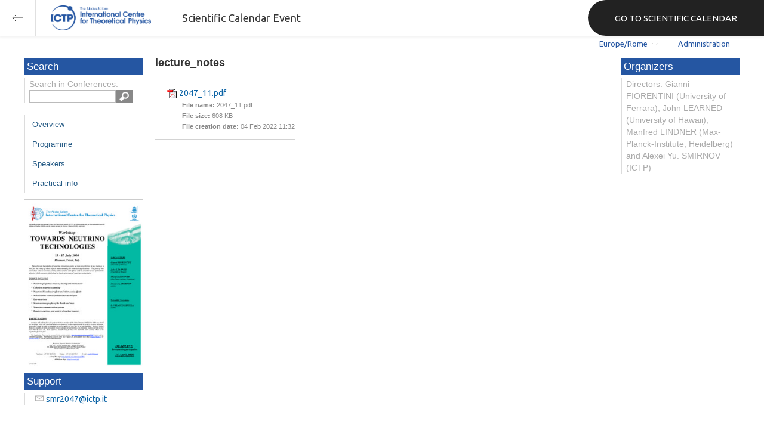

--- FILE ---
content_type: text/html; charset=utf-8
request_url: https://indico.ictp.it/event/a08170/session/13/contribution/9/material/0/
body_size: 59386
content:
<!DOCTYPE html>



<html xmlns:fb="http://ogp.me/ns/fb#" xmlns:og="http://opengraph.org/schema/">
    <head>
        <title>Workshop Towards Neutrino Technologies | (smr 2047)  (13-17 July 2009)</title>
        <meta http-equiv="X-UA-Compatible" content="IE=edge" />
        <meta name="author" content=”Giorgio Pieretti, pieretti@ictp.it”>
        <link rel="shortcut icon" type="image/x-icon" href="//indico.ictp.it/images/indico.ico">

        <meta http-equiv="Content-Type" content="text/html; charset=utf-8"/>
        <meta content="" name="csrf-token" id="csrf-token"/>




        <script type="text/javascript">
                var TextRoot = "//indico.ictp.it/js/indico/i18n/";
                var ScriptRoot = "//indico.ictp.it/js/";
        </script>

        <!-- Indico specific -->
        <script src="//indico.ictp.it/vars.js" type="text/javascript"></script>
 <!-- Indico Variables -->

        <!-- Page Specific JS files-->
            <script src="/static/assets/js/jquery_code_457497de.min.js" type="text/javascript"></script>

            <script src="/static/assets/js/angular_4e8f140a.min.js" type="text/javascript"></script>

            <script src="/static/assets/js/utils_de0c878e.min.js" type="text/javascript"></script>

            <script src="/static/assets/js/presentation_ec3b0fd6.min.js" type="text/javascript"></script>

            <script src="/static/assets/js/calendar_60cfea1b.min.js" type="text/javascript"></script>

            <script src="/static/assets/js/indico_jquery_56cfc4fb.min.js" type="text/javascript"></script>

            <script src="/static/assets/js/moment_83e7f58e.min.js" type="text/javascript"></script>

            <script src="/static/assets/js/indico_core_f7338c57.min.js" type="text/javascript"></script>

            <script src="/static/assets/js/indico_legacy_9a6eb6fe.min.js" type="text/javascript"></script>

            <script src="/static/assets/js/indico_common_c3e326ec.min.js" type="text/javascript"></script>

            <script src="/static/assets/plugins/search/search__6480fef5.min.js" type="text/javascript"></script>

            <script src="/static/assets/js/indico_display_f2592553.min.js" type="text/javascript"></script>

            <script src="/static/assets/js/indico_materialeditor_2654289b.min.js" type="text/javascript"></script>

            <script src="/static/assets/js/indico_materialeditor_2654289b.min.js" type="text/javascript"></script>


        <!--[if (gte IE 6)&(lte IE 8)]>
            <script src="//indico.ictp.it/static/assets/js/ie_compatibility_e7d8282a.min.js" type="text/javascript"></script>

        <![endif]-->

    <script type="text/javascript">
      var currentLanguage = 'en_GB';
      loadDictionary(currentLanguage);
    </script>

        <!-- Page Specific CSS files-->
            <link rel="stylesheet" type="text/css" href="/static/assets/css/base_564cc247.min.css">
            <link rel="stylesheet" type="text/css" href="/static/assets/sass/screen_sass_bb3ce8c6.css">
        

        <!-- Page Specific, directly inserted Javascript -->
        <script type="text/javascript">
            
        </script>

        <!-- Indico page-wide global JS variables -->
        <script type="text/javascript">
        
            IndicoGlobalVars.isUserAuthenticated = false;
        </script>

        <!-- Other Page Specific -->
        
        <link rel="stylesheet" type="text/css" href="//indico.ictp.it/css/Conf_Basic.css?1489956573" >
            
        
        
        
        <!-- ICTP specific -->
        <link rel="stylesheet" type="text/css" href="/css/ICTP/css/Default.css" />
        <link rel="stylesheet" href="/css/ICTP/css/printer.css" type="text/css" media="print" />        

        <link rel="stylesheet" type="text/css" href="/css/ICTP/css/bootstrap.min.css" />
        <link rel="stylesheet" type="text/css" href="/css/ICTP/css/bootstrap-theme.css" />
        <link rel="stylesheet" type="text/css" href="/css/ICTP/css/ictp.css" />
        <link rel="stylesheet" type="text/css" href="/css/ICTP/css/ictp-md.css" />
        <link rel="stylesheet" type="text/css" href="/css/ICTP/css/ictp-indico-xs-sm.css" />        
        
        <link rel="stylesheet" type="text/css" href="/css/ICTP/css/font-awesome.min.css" />                                                                 
        <style>.nav>li { float: left; }</style>
        
        
        <script type="text/javascript" src="/css/ICTP/js/jquery.mobile.touch.min.custom.js"></script>
        


        <script type="text/javascript" src="/css/ICTP/js/ictp.js"></script>

        
        
        
        
        
    </head>
    
    <body data-user-id="null" section="2l131">
    

<header class="ictp_header">

    <div class="ictp_region-header">
        <div class="ictp_backarrow">
            <button class="back-to-ictp"></button>
        </div>

        <div class="ictp_logo">
            <a href="https://www.ictp.it/"></a>
        </div>
    
        <div class="ictp_title">Scientific Calendar Event</div>
        
        <div class="ictp_mainsite">
            <a href="https://www.ictp.it/home/scientific-calendar" class="back-to-ictp">GO TO SCIENTIFIC CALENDAR</a>
        </div>
    </div>
</header>
<br><br><br>

<script>
    document.querySelector('.ictp_header .ictp_backarrow button').addEventListener('click', () => { 
        window.history.back(); 
    })
</script>

<style>
    @import url('https://fonts.googleapis.com/css?family=Ubuntu:300,400,500,600,700&display=swap');

    * { box-sizing: border-box; }

    a { font-family: "Ubuntu"; }

    .ictp_header {
        background-color: #fff;
        box-shadow: rgba(0, 0, 0, 0.07) 0px 0px 5px 2px;
        display: block;
        height: 60px;
        width: 100vw;
        position: fixed;
        top: 0;
        left: 0;
        z-index: 1000;
    }

    .ictp_region-header {
        display: flex;
        flex-direction: row;
        justify-content: flex-start;
        align-items: center;
        margin: 0;
        padding: 0;
        height: 60px;
        width: 100%;
    }

    .ictp_logo {
        height: 42px;
        width: fit-content;
        margin-right: 25px;
        margin-left: 25px;
    }

    .ictp_logo a {
        background-color: rgba(0, 0, 0, 0);
        box-sizing: border-box;
        background-image: url("https://www.ictp.it/themes/custom/ictp/assets/loghi/logo-ictp-col.png");
        background-repeat: no-repeat;
        background-position: left center;
        background-size: auto 100%;
        cursor: pointer;
        display: block;
        height: 100%;
        width: 180px;
        padding: 0;
        pointer-events: all;
        position: relative;
    }

    .ictp_title {
        width: fit-content;
        height: 60px;
        font-family: 'Ubuntu';
        color: #333;
        display: flex;
        flex-direction: column;
        justify-content: center;
        font-size: 18px;
        display: none;
    }

    .ictp_mainsite {
        height: 60px;
        width: fit-content;
        margin: 0 0 0 auto;
        display: none;
    }

    .ictp_mainsite a {
        padding: 15px 15px 15px 30px;
        background-color: #222;
        display: flex;
        flex-direction: row;
        align-items: center;
        color: #fff;
        border-top-left-radius: 30px;
        border-bottom-left-radius: 30px;
        position: relative;
        border: none;
        outline: none;
        height: 100%;
        width: fit-content;
        font-size: 15px;
        text-decoration: none;
    }

    .ictp_mainsite a span { margin-left: .25em; }

    .ictp_backarrow {
        height: 60px;
        width: 60px;
        border-right: 1px solid #E0E0E0;
    }

    .ictp_backarrow a,
    .ictp_backarrow button {
        display: block;
        background-color: transparent;
        background-image: url("https://www.ictp.it/themes/custom/ictp/assets/icons/icon_arrow_left.svg");
        background-repeat: no-repeat;
        background-position: center center;
        background-size: 20px 20px;
        color: #333;
        cursor: pointer;
        height: 100%;
        width: 100%;
        margin: 0;
        padding: 15px;
        position: relative;
        border: none;
        outline: none;
    }

    @media (min-width: 768px) {
        .ictp_logo { margin-right: 40px; }
        .ictp_title { display: flex; }
    }

    @media (min-width: 992px) {
        .ictp_mainsite { display: block; }
        .ictp_mainsite a { padding: 15px 45px; }
    }
</style>



        

    
        
<div class="wrapper"><div class="main">






<div class="pageHeader pageHeaderDark">

    
  <div id="belowHeaderBar">
    
    
    

    <div class="eventHeaderButtonBar" >

        <a id="homeButton" href="//indico.ictp.it/"
           style="background-image: url(//indico.ictp.it/images/home.png); margin-left: 10px"></a>

       <!-- <div class="separator"></div> -->

            <a id="firstEventButton" href="//indico.ictp.it/event/a0215/"
               style="background-image: url(//indico.ictp.it/images/first_arrow.png)"></a>
            <a id="previousEventButton" href="//indico.ictp.it/event/a08170/prev"
               style="background-image: url(//indico.ictp.it/images/left_arrow.png)"></a>

        <a id="upToCategoryButton" href="//indico.ictp.it/category/2l131/"
           style="background-image: url(//indico.ictp.it/images/up_arrow.png)"></a>

            <a id="nextEventButton" href="//indico.ictp.it/event/a08170/next"
               style="background-image: url(//indico.ictp.it/images/right_arrow.png)"></a>
            <a id="lastEventButton" href="//indico.ictp.it/event/11173/"
               style="background-image: url(//indico.ictp.it/images/last_arrow.png)"></a>





        
        





        <!-- <div class="separator"></div> -->

    </div>

    


<div id="sessionBar" class=" sessionBar sessionBarDark">
        <div class="corner cornerPublic"></div>
    <div class="links">
        <ul>

                <li id="timezoneSelector">
                    <a id="timezoneSelectorLink" class="dropDownMenu fakeLink" style="display: inline-block;">
    Europe/Rome
</a>

<script type="text/javascript">
var timezoneSelectorLink = $E('timezoneSelectorLink');

var tzSelector = new TimezoneSelector(
        timezoneSelectorLink,
        'Europe/Rome',
        'Europe/Rome',
        null,
        null,
        '//indico.ictp.it/change-timezone'
);

$("#timezoneSelectorLink").qtip({

    style: {
        width: '300px',
        classes: 'qtip-rounded qtip-shadow qtip-popup qtip-timezone',
        tip: {
            corner: true,
            width: 20,
            height: 15
        }
    },
    position: {
        my: 'top center',
        at: 'bottom center'
    },
    content: function(api){
        return $(tzSelector.getContent().dom);
        },
    show: {
        event: "click",
        effect: function() {
            $(this).fadeIn(300);
        }
    },
    hide: {
        event: 'unfocus click',
        fixed: true,
        effect: function() {
            $(this).fadeOut(300);
        }
    }
});

</script>


                </li>

                

<li id="languageSelector">
    <form id="languageForm" method="post" action="//indico.ictp.it/change-language" style="margin: 0px">
        <input id="languageInputHidden" type="hidden" name="lang" value="en_gb">
    </form>
    <a id="languageSelectorLink" href="#" class="dropDownMenu" id="selectLanguageLink">English</a>
</li>

<script type="text/javascript">
var languageLink = $E('languageSelectorLink');
var languageMenu = null;
languageLink.observeClick(function(e) {
    // Close the menu if clicking the link when menu is open
    if (languageMenu != null && languageMenu.isOpen()) {
        languageMenu.close();
        languageMenu = null;
        return;
    }

    var menuItems = {};
    var form = $E('languageForm');
    var inputHidden = $E('languageInputHidden');

    // build a dictionary that represents the menu
        menuItems['français'] = {action:function() {inputHidden.dom.value = 'fr_FR'; form.dom.submit()}, display:'français'};
        menuItems['English'] = {action:function() {inputHidden.dom.value = 'en_GB'; form.dom.submit()}, display:'English'};
        menuItems['español'] = {action:function() {inputHidden.dom.value = 'es_ES'; form.dom.submit()}, display:'español'};

    languageMenu = new PopupMenu(menuItems, [languageLink], 'darkPopupList', true, true);
    var pos = languageLink.getAbsolutePosition();
    languageMenu.open(pos.x + languageLink.dom.offsetWidth + 10, pos.y + languageLink.dom.offsetHeight + 3, null, null, false, true);

    return false;
});
</script>

                <li class="loginHighlighted" style="border-right: none;">
                    <a href="//indico.ictp.it/event/a08170/user/login?returnURL=http%3A%2F%2Findico.ictp.it%2Fevent%2Fa08170%2Fsession%2F13%2Fcontribution%2F9%2Fmaterial%2F0%2F"><span id="login_link">Administration</span></a>
                </li>
        </ul>
    </div>
</div>


    <!-- This div is used for inserting content under the header
         such as the filtering optionsfor meetings -->
    <div id="pageSubHeader"></div>


  </div>
</div>




<script type="text/javascript">
$(function() {
    function createTooltip(element, tooltipText) {
        element.qtip({
            content: {
                text: $("<span style='padding:3px' />").append(tooltipText)
            }
        });
    }

    createTooltip($('#homeButton'), 'Go to Indico Home Page');
    createTooltip($('#firstEventButton'), 'Oldest event');
    createTooltip($('#previousEventButton'), 'Older event');
    createTooltip($('#upToCategoryButton'), 'Up to category');
    createTooltip($('#nextEventButton'), 'Newer event');
    createTooltip($('#lastEventButton'), 'Newest event');
    createTooltip($('#printButton'), 'Printable version');
    createTooltip($('#manageEventButton'), 'Switch to management area for this event');

    $(".exportIcal").click(function(){
        $(this).trigger('menu_select');
    });

});

</script>



<div class="conf" itemscope itemtype="http://schema.org/Event">
    <div class="confheader" >

            

        


    
    
    
    
    <div id="confSectionsBox" class="clearfix">

    


  <!--Left menu-->
  <div class="conf_leftMenu">
  

  





<div class="search_box type1_box">
    <h3>Search</h3>
    <div class="type1_box_content">
        <div>Search in Conferences:</div>
    
        <form method="get" action="/search" id="searchBoxForm" >
            <div id="UISearchLeftBox">
                <div id="searchControls">
                    <input name="p" id="searchText" autocomplete="off" type="text" style="outline: none; background-color: transparent;">
                    <div class="searchButton"></div>

            </div>

            </div>
        </form>
    </div>
</div>









  
    <ul id="outer" class="clearfix">

            <li id="menuLink_overview"
                class="menuConfTitle"
            >
              <a href="//indico.ictp.it/event/a08170/overview"
              >Overview</a>

            <ul class="inner">
            </ul>
          </li>

            <li id="menuLink_programme"
                class="menuConfTitle"
            >
              <a href="//indico.ictp.it/event/a08170/program"
              >Scientific Programme</a>

            <ul class="inner">
            </ul>
          </li>

            <li id="menuLink_timetable"
                class="menuConfTitle"
            >
              <a href="//indico.ictp.it/event/a08170/timetable/"
              >Programme</a>

            <ul class="inner">
            </ul>
          </li>

            <li id="menuLink_contributionList"
                class="menuConfTitle"
            >
              <a href="//indico.ictp.it/event/a08170/contributions"
              >Contribution List</a>

            <ul class="inner">
            </ul>
          </li>

            <li id="menuLink_authorIndex"
                class="menuConfTitle"
            >
              <a href="//indico.ictp.it/event/a08170/authors"
              >Author List</a>

            <ul class="inner">
            </ul>
          </li>
    </ul>
    
    
        <ul class="poster_box">
            <li>
                <a href="//indico.ictp.it/event/a08170/material/5/0.pdf/../">
                    <img src="[data-uri]" title="poster" alt="poster" />
                </a>
            </li>
        </ul>
    
    
    
    
    
    
    
    
    <div class="type1_box">
      <h3>Support</h3>

          <div class="type1_box_content">
            <ul>
              <li>
                <span class="icon icon-mail" aria-hidden="true"></span>
                <a href="mailto:smr2047@ictp.it?subject=Workshop Towards Neutrino Technologies | (smr 2047)"> smr2047@ictp.it</a>
              </li>

        
            </ul>
          </div>

    </div>
    
    
    
    
    
  </div>


    
            <div class="confBodyBox clearfix">

                                    <div>
                                        <div></div>
                                        <div class="breadcrumps"><a href="//indico.ictp.it/event/a08170/"> Home</a></div>
                                        <div style="float:right;"></div>
                                    </div>
                <!--Main body-->
                                    <div class="mainContent">
                                        <div class="col2">
                                        


<div id="buttonBar" class="materialButtonBar">
</div>

<h1 class="materialTitle">
    lecture_notes
    <div class="materialDescription"></div>
</h2>
<div>
    <div class="materialMainContent">
        <div class="materialDetail">
            <div class="materialSection">
                <div>
                <ul class="materialItem">
                    <li>
                        <div>

                            <div class="materialData">
                                
                                <img src="//indico.ictp.it/images/pdf_small.png" style="vertical-align: middle; border: 0;">
                                <a href="//indico.ictp.it/event/a08170/session/13/contribution/9/material/0/0.pdf">2047_11.pdf</a>
                                <ul class="resourceDetail">
                                    <li></li>
                                    <li><span style="font-weight: bold">File name: </span>2047_11.pdf</li>
                                    <li><span style="font-weight: bold">File size: </span>608 KB</li>
                                    <li><span style="font-weight: bold">File creation date: </span>04 Feb 2022 11:32</li>
                                </ul>
                            </div>

                        </div>
                    </li>
                </ul>
                </div>
            </div>
        </div>
    </div>
</div>

<script type="text/javascript">
    $("#manageMaterial").click(function(){
        IndicoUI.Dialogs.Material.editor('a08170', '13',
                '9','',
                false, [["announcement", "Announcement"], ["application form", "Application Form"], ["group photo", "Group Photo"], ["notes", "Notes"], ["paper", "Paper"], ["poster", "Poster"], ["slides", "Slides"], ["summary", "Summary"], ["video", "Video"], ["0", "lecture_notes"]], Indico.Urls.UploadAction.contribution, true);
     });


    $(".materialVideo").mouseenter(function() {
        $('.materialVideo').attr('controls',true);
    }).mouseleave(function(){
       $('.materialVideo').attr('controls',false);
    });

    function resizeVideo(name) {
        v = document.getElementById(name);
        l = document.getElementById('resize_'+name);
        var width = v.offsetWidth;
        if (width == 250) {
            v.style.width = '100%';
            l.innerHTML = "Smaller size";
        } else {
            v.style.width = '250px';
            l.innerHTML = "Bigger size";
        };
            
    };
</script>








                                        </div>
                                  </div>
            </div>


        <!-- Right menu -->
        <div class="conf_rightMenu">

            <div class="type1_box">
                <h3>Organizers</h3>
                <div class="type1_box_content">
                    Directors: Gianni FIORENTINI (University of Ferrara), John LEARNED (University of Hawaii), Manfred LINDNER (Max-Planck-Institute, Heidelberg) and Alexei Yu. SMIRNOV (ICTP)
                </div>
            </div>



         
            
        </div>


    


    </div>
    
    
    </div>    
    
</div>
</div></div>
<div id="footer" class="longFooter footer">



    <!-- footer -->
    <div class="row">
        <div class="col-xs-12 footer">
<a href="https://www.ictp.it/home/scientific-calendar" class="ictp_backbutton">GO TO SCIENTIFIC CALENDAR</a>
<footer class="ictp_footer">
    <div class="ictp_container">

        <div class="ictp_footer-1">
            <div class="col-1">
                <a href="https://www.ictp.it/">
                    <img src="https://www.ictp.it/themes/custom/ictp/assets/loghi/logo-ictp-white.png" alt="logo-ictp-white" width="516" height="165">
                </a>

                <nav role="navigation" class="ictp_social-links">
                    <ul class="social-menu">
                        <li class="menu-item">
                            <a href="https://www.facebook.com/ictp.page">Facebook</a>
                        </li>
                        <li class="menu-item">
                            <a href="https://twitter.com/ictpnews">Twitter</a>
                        </li>
                        <li class="menu-item">
                            <a href="https://www.youtube.com/user/ICTPchannel/featured">Youtube</a>
                        </li>
                        <li class="menu-item">
                            <a href="https://www.instagram.com/ictp.news/">Instagram</a>
                        </li>
                        <li class="menu-item">
                            <a href="https://www.linkedin.com/company/abdus-salam-international-centre-for-theoretical-physics-ictp-/">Linkedin</a>
                        </li>
                        <li class="menu-item">
                            <a href="https://www.flickr.com/photos/ictpimages/albums/with/72157655087163664">Flickr</a>
                        </li>
                    </ul>
                </nav>
            </div>
    
            <div class="ictp_footer-members">
                <h2>Governing members</h2>
                <p>ICTP is governed by UNESCO, IAEA, and Italy, and is a UNESCO Category 1 Institute</p>

                <div class="ictp_footer-loghi">
                    <a target="_blank" href="https://www.iaea.org/">
                        <img src="https://www.ictp.it/themes/custom/ictp/assets/loghi/logo-iaea-white.svg" alt="logo-iaea-white" width="200" height="200">
                    </a>
                    <a target="_blank" href="https://www.governo.it/">
                        <img src="https://www.ictp.it/themes/custom/ictp/assets/loghi/logo-repubblica-italiana-white.svg" alt="logo-repubblica-italiana-white" width="200" height="200">
                    </a>
                    <a target="_blank" href="https://www.unesco.org/">
                        <img src="https://www.ictp.it/themes/custom/ictp/assets/loghi/logo-unesco-white.svg" alt="logo-unesco-white" width="200" height="200">
                    </a>
                </div>
            </div>
        </div>

        <div class="ictp_footer-2">
            <div class="ictp_newsletter">
                <div class="newsletter-box">
                    <h3>E-News from ICTP</h3>
                    <p>Stay up-to-date with ICTP's latest news, activities and events by subscribing to our monthly e-newsletter.</p>
                    <a class="btn" href="https://e-applications.ictp.it/news/subscription">Subscribe</a>
                </div>
            </div>

            <div class="ictp_support">
                <div class="support-button">
                    <p>Your support is essential to advance international cooperation through science. Please click on the button below to make a difference.</p>
                    <a href="https://www.ictp.it/home/why-support-ictp" class="btn">Support ICTP</a>
                </div>
            </div>
        </div>
    
        <div class="ictp_footer-3">
            <div class="row-sections">
                <div class="section section--hecap views-row">
                    <a href="https://www.ictp.it/hecap" hreflang="en">High Energy, Cosmology and Astroparticle Physics</a>
                </div>
                <div class="section section--cmsp views-row">
                    <a href="https://www.ictp.it/cmsp" hreflang="en">Condensed Matter and Statistical Physics</a></div>
                <div class="section section--math views-row">
                    <a href="https://www.ictp.it/math" hreflang="en">Mathematics</a></div>
                <div class="section section--esp views-row">
                    <a href="https://www.ictp.it/esp" hreflang="en">Earth System Physics</a></div>
                <div class="section section--qls views-row">
                    <a href="https://www.ictp.it/qls" hreflang="en">Quantitative Life Sciences</a>
                </div>
                <div class="section section--sti views-row">
                    <a href="https://www.ictp.it/sti" hreflang="en">Science, Technology and Innovation</a>
                </div>
            </div>
        </div>
        
        <div class="ictp_footer-4">
            <nav role="navigation" class="gdpr-block">
                <ul class="gdpr-menu">
                    <li class="menu-item">
                        <a href="https://www.ictp.it/home/applicants-terms-and-conditions">applicants terms and conditions</a>
                    </li>
                    <li class="menu-item">
                        <a href="https://www.ictp.it/home/privacy-policy">privacy policy</a>
                    </li>
                    <li class="menu-item">
                        <a href="https://www.ictp.it/home/cookie-policy">cookie policy</a>
                    </li>
                    <li class="menu-item">
                        <a href="https://www.ictp.it/home/terms-use">terms of use</a>
                    </li>
                </ul>
            </nav>
            
            <div class="ictp-address">
                <div class="address">
                    <p>ICTP - Strada Costiera, 11 &nbsp;| &nbsp;34151 &nbsp;| &nbsp;Trieste, Italy<br>(+39) 040 2240 111<br>
                    <a href="mailto:web@rt.ictp.it">web@rt.ictp.it</a></p>
                </div>
            </div>
        </div>
    
    </div>
</footer>

<style>
    @import url('https://fonts.googleapis.com/css?family=Ubuntu:300,400,500,600,700&display=swap');
    * { box-sizing: border-box; }
    .ictp_footer a, 
    .ictp_footer p, 
    .ictp_footer h1, 
    .ictp_footer h2, 
    .ictp_footer h3, 
    .ictp_footer h4 { font-family: "Ubuntu";}

    .ictp_footer p {
        line-height: 25px;
        font-size: 14px;
        position: relative;
        margin: 15px 0;
    }

    body { margin: 0; }

    .ictp_footer {
        background-color: #191A1A;
        margin: 2rem auto 0 auto;
        padding: 30px 0;
        width: 100%;
    }

    .ictp_container {
        margin: 0 auto;
        padding: 0 15px;
    }

    /* --------------- backbutton -------------- */
    .ictp_backbutton {
        margin: 2rem auto 0 auto;
        display: block;
        width: fit-content;
        padding: 15px 30px 15px 45px;
        font-size: 16px;
        border-radius: 60px;
        background-image: url(https://www.ictp.it/themes/custom/ictp/assets/icons/icon_arrow_left_w.svg);
        background-size: 15px 15px;
        background-position: 15px center;
        background-color: #1D4B95;
        background-repeat: no-repeat;
        text-decoration: none;
        color: #FFF;
        font-family: 'Ubuntu';
    }
    .ictp_backbutton:hover {
        background-color: #2457aa;
        cursor: pointer;
    }


    /* ----------------------------- ROW 1 OF FOOTER (LOGOS AND SOCIAL) --------------------------- */
    .ictp_footer-1 {
        display: flex;
        flex-direction: column;
        align-items: center;
        text-align: left;
        color: #FFF;
    }

    /* ---------------- main logo ---------------- */
    .ictp_footer-1 .col-1 {
        display: flex;
        flex-direction: column;
        align-items: center;
        width: 100%;
    }
    .ictp_footer-1 .col-1 img {
        width: 100%;
        margin: 0 auto 0 0;
        max-height: 80px;
    }

    /* ---------------- partner logos ---------------- */
    .ictp_footer-members {
        width: 100%;
        text-align: right;
    }
    .ictp_footer-members h2 {
        font-size: 19px;
        color: #fff;
        margin: 15px 0 0 0;
        font-family: Ubuntu;
        text-align: center;
        font-weight: 400;
        line-height: 30px;
    }
    .ictp_footer-members p {
        font-size: 14px;
        text-align: center;
        margin: 8px 0 30px 0;
        font-family: Ubuntu;
        line-height: 13px;
        color: #fff;
        line-height: 25px;
    }
    .ictp_footer-loghi {
        display: flex;
        flex-direction: column;
        justify-content: center;
        align-items: center;
        margin: 0;
    }
    .ictp_footer-loghi img {
        margin: 0 auto 30px auto;
        max-height: 80px;
        width: 100%;
        border: none;
    }

    /* ------------------ social links icons ------------------ */
    .ictp_social-links {
        display: flex;
        justify-content: center;
        border: none;
        padding: 15px 0;
        border-bottom: 1px solid #3D4347;
    }
    .ictp_social-links ul.social-menu {
        display: flex;
        justify-content: space-around;
        margin-left: 0;
        max-width: 400px;
        padding: 0;
        list-style: none outside;
        text-align: left;
    }
    .ictp_social-links ul.social-menu .menu-item {
        font-size: 0;
        margin: 8px;
        padding: 3px 0 0 0;
        position: relative;
    }
    .ictp_social-links ul.social-menu .menu-item:first-child a { content: url(https://www.ictp.it/themes/custom/ictp/assets/icons/icon-footer-fb.svg); }
    .ictp_social-links ul.social-menu .menu-item:nth-child(2) a { content: url(https://www.ictp.it/themes/custom/ictp/assets/icons/icon-footer-tw.svg); }
    .ictp_social-links ul.social-menu .menu-item:nth-child(3) a { content: url(https://www.ictp.it/themes/custom/ictp/assets/icons/icon-footer-yt.svg); }
    .ictp_social-links ul.social-menu .menu-item:nth-child(4) a { content: url(https://www.ictp.it/themes/custom/ictp/assets/icons/icon-footer-in.svg); }
    .ictp_social-links ul.social-menu .menu-item:nth-child(5) a { content: url(https://www.ictp.it/themes/custom/ictp/assets/icons/icon-footer-li.svg); }
    .ictp_social-links ul.social-menu .menu-item:nth-child(6) a { content: url(https://www.ictp.it/themes/custom/ictp/assets/icons/icon-footer-flickr.svg); }


    /* ----------------------------- ROW 2 OF FOOTER (NEWSLETTER AND SUPPORT) --------------------------- */
    .ictp_footer-2 {
        padding: 0;
        margin: 0;
        display: flex;
        flex-direction: column;
    }

    .ictp_footer-2 > * {
        padding: 15px 15px 30px 15px;
        color: #fff;
        margin: 0 0 15px 0;
        background-color: #212121;
    }

    /* ------------------- support ictp block -------------------- */
    .ictp_footer-2 .ictp_support {
        background-position: 90% 75%;
        background-repeat: no-repeat;
        background-size: auto 70%;
        background-image: url(https://www.ictp.it/themes/custom/ictp/assets/filigrane/filigrana-hand.svg);
    }

    .ictp_footer-2 .ictp_newsletter .newsletter-box,
    .ictp_footer-2 .ictp_support .support-button {
        display: flex;
        flex-direction: column;
        justify-content: flex-start;
        height: 100%;
    }

    .ictp_footer-2 .ictp_newsletter .newsletter-box h3 {
        font-size: 22px;
        font-weight: 700;
        line-height: 25px;
        margin: 15px 0;
    }
    /* ----------------- general link button ------------------ */
    .ictp_footer-2 .btn {
        max-width: 220px;
        display: block;
        color: #FFF;
        font-size: 16px;
        text-transform: uppercase;
        text-decoration: none;
        text-align: center;
        background-color: #1D4B95;
        padding: 20px 38px;
        margin: 30px 0 0 0;
        border-radius: 45px;
        border: none;
        white-space: nowrap;
    }
    .ictp_footer-2 .btn:hover {
        background-color: #2457aa;
        cursor: pointer;
    }


    /* ----------------------------- ROW 3 OF FOOTER (SECTIONS) --------------------------- */
    .ictp_footer-3 {
        padding: 30px 0;
        border-bottom: 1px solid #3D4347;
    }
    .ictp_footer-3 .row-sections .section a {
        display: flex;
        align-items: center;
        position: relative;
        width: calc(100% - 22px);
        height: 60px;
        margin: 12px;
        padding: 15px 0 15px 22px;
        color: #fff;
        font-size: 14px;
        font-weight: 400;
        line-height: 22px;
        text-decoration: none;
        text-align: left;
    }
    .ictp_footer-3 .row-sections .section a:before {
        content: '';
        position: absolute;
        background-size: auto 12px;
        background-repeat: no-repeat;
        background-position: center;
        width: 60px;
        height: 60px;
        left: 0;
        top: 50%;
        transform: translateY(-50%)
    }

    .ictp_footer-3 .row-sections .section--hecap a:before {
        background-image: url(https://www.ictp.it/themes/custom/ictp/assets/loghi/logo-hecap-w-typo.svg);
        background-color: #FCAC48;
    }
    .ictp_footer-3 .row-sections .section--cmsp a:before {
        background-image: url(https://www.ictp.it/themes/custom/ictp/assets/loghi/logo-cmsp-w-typo.svg);
        background-color: #0C7379;
    }
    .ictp_footer-3 .row-sections .section--math a:before {
        background-image: url(https://www.ictp.it/themes/custom/ictp/assets/loghi/logo-math-w-typo.svg);
        background-color: #00A0C9;
    }
    .ictp_footer-3 .row-sections .section--esp a:before {
        background-image: url(https://www.ictp.it/themes/custom/ictp/assets/loghi/logo-esp-w-typo.svg);
        background-color: #9E2F5D;
    }
    .ictp_footer-3 .row-sections .section--qls a:before {
        background-image: url(https://www.ictp.it/themes/custom/ictp/assets/loghi/logo-qls-w-typo.svg);
        background-color: #8C933C;
    }
    .ictp_footer-3 .row-sections .section--sti a:before {
        background-image: url(https://www.ictp.it/themes/custom/ictp/assets/loghi/logo-sti-w-typo.svg);
        background-color: #005DE0;
    }


    /* ----------------------------- ROW 4 OF FOOTER (GDPR AND ADDRESS) --------------------------- */
    .ictp_footer-4 {
        padding: 0;
        display: flex;
        flex-direction: column-reverse;
        position: relative;
    }

    /* ------------------ ictp address ------------------ */
    .ictp_footer-4 .ictp-address {
        max-width: 100%;
        margin: 0;
        position: relative;
        padding: 15px 0;
        border-bottom: 1px solid #3D4347;
    }
    .ictp_footer-4 .ictp-address:before {
        width: 30px;
        height: 30px;
        top: 50%;
        left: -45px;
        transform: translateY(-50%);
        position: absolute;
        display: block;
        content: url(https://www.ictp.it/themes/custom/ictp/assets/icons/icon_pin_w.svg);
    }
    .ictp_footer-4 .ictp-address .address p {
        color: #cbcbcb;
        margin: 0;
        font-size: 14px;
        line-height: 25px;
        position: relative;
    }
    .ictp_footer-4 .ictp-address .address a { color: #2457aa; }
    .ictp_footer-4 .ictp-address .address a:hover { color: #cbcbcb; }

    /* ---------------- gdpr menu ------------------- */
    .ictp_footer-4 .gdpr-block { padding: 15px 0; }
    .ictp_footer-4 .gdpr-menu { 
        display: flex;
        flex-direction: column;
        align-items: center;
        list-style: none outside;
        text-align: center;
        padding: 0;
        margin: 0;
    }
    .ictp_footer-4 .gdpr-menu .menu-item {
        width: auto;
        display: flex;
        justify-content: center;
        margin: 0;
        padding: 3px 0 0 0;
        font-size: 15px;
        line-height: 23px;
        position: relative;
    }
    .ictp_footer-4 .gdpr-menu .menu-item a {
        padding: 15px 0;
        text-align: left;
        display: block;
        color: #c7c7c7;
        text-decoration: none;
    }
    .ictp_footer-4 .gdpr-menu .menu-item a:hover { color: #fff; }


    @media (min-width: 768px) {
        .ictp_footer p { font-size: 16px; }
    }


    @media (min-width: 1024px) {
        .ictp_container { 
            padding: 0; 
            max-width: 992px;
        }

        .ictp_backbutton { display: none; }

        /* ------------------ footer 1 ---------------- */
        .ictp_footer-1 .col-1,
        .ictp_footer-members { 
            width: 50%; 
            align-items: flex-start;
        }

        .ictp_footer-1 { flex-direction: row; }
        .ictp_footer-1 .col-1 img { max-height: 140px; }

        .ictp_social-links { border-bottom: none; }
        .ictp_social-links ul.social-menu .menu-item { margin: 8px 13px; }

        .ictp_footer-members { border-left: 1px solid #2f2f2f; }
        .ictp_footer-members h2 {
            font-size: 24px;
            text-align: right;
        }
        .ictp_footer-members p {
            font-size: 14px;
            text-align: right;
        }

        .ictp_footer-loghi {
            flex-direction: row;
            justify-content: flex-end;
        }
        .ictp_footer-loghi img {
            margin: 0 auto 30px 60px;
            max-height: 160px;
            width: 100px;
        }


        /* ------------------ footer 2 ---------------- */
        .ictp_footer-2 {
            padding: 30px 0;
            flex-direction: row;
            justify-content: space-between;
        }

        .ictp_footer-2 > * { padding: 30px 45px; }
        .ictp_footer-2 .ictp_newsletter { width: 60%; }
        .ictp_footer-2 .ictp_support { width: 38%; }

        .ictp_footer-2 .newsletter-box .btn { margin: 30px 0 0 0; }
        .ictp_footer-2 .support-button .btn { margin: auto 0 0 0; }


        /* ------------------ footer 3 ---------------- */
        .ictp_footer-3 { padding: 30px; }

        .ictp_footer-3 .row-sections {
            display: flex;
            flex-direction: row;
            flex-wrap: wrap;
            justify-content: space-between;
        }
        .ictp_footer-3 .row-sections .section {
            width: calc(100% / 6);
            padding: 15px;
        }
        .ictp_footer-3 .row-sections .section a {
            display: block;
            width: 100%;
            margin: 0;
            height: 140px;
            padding: 80px 0 0 0;
            text-align: center;
        }
        .ictp_footer-3 .row-sections .section a:before {
            background-size: auto 15px;
            top: -22px;
            width: 80px;
            height: 80px;
            left: 50%;
            transform: translateX(-50%) scale(1.2);
        }

        /* ------------------ footer 4 ----------------- */
        .ictp_footer-4 {
            padding: 30px 0;
            flex-direction: row;
            justify-content: space-between;
            align-items: center;
        }

        .ictp_footer-4 .ictp-address {
            max-width: 320px;
            border-bottom: none;
            padding: 0;
        }

        .ictp_footer-4 .gdpr-menu { 
            display: flex;
            flex-direction: row;
            align-items: unset;
        }

        .ictp_footer-4 .gdpr-menu .menu-item a { padding: 12px 15px 12px 0; }

    }


    @media (min-width: 1280px) {
        .ictp_container { max-width: 1140px; }

        .ictp_footer-4 .gdpr-menu .menu-item a { padding: 12px 45px 12px 0; }
    }


    @media (min-width: 1400px) {
        .ictp_container { max-width: 1260px; }
    }
</style>




<!--

  
          <img src="//indico.ictp.it/images/indico_small.png" alt="Indico - Integrated Digital Conference" style="vertical-align: middle; margin-right: 2px;"/>
            <span style="vertical-align: middle;">Powered by  <a href="http://indico-software.org">Indico</a></span>
  
  
  -->
</div>

  <!-- worker: indico.ictp.it -->

    </body>
</html>
               